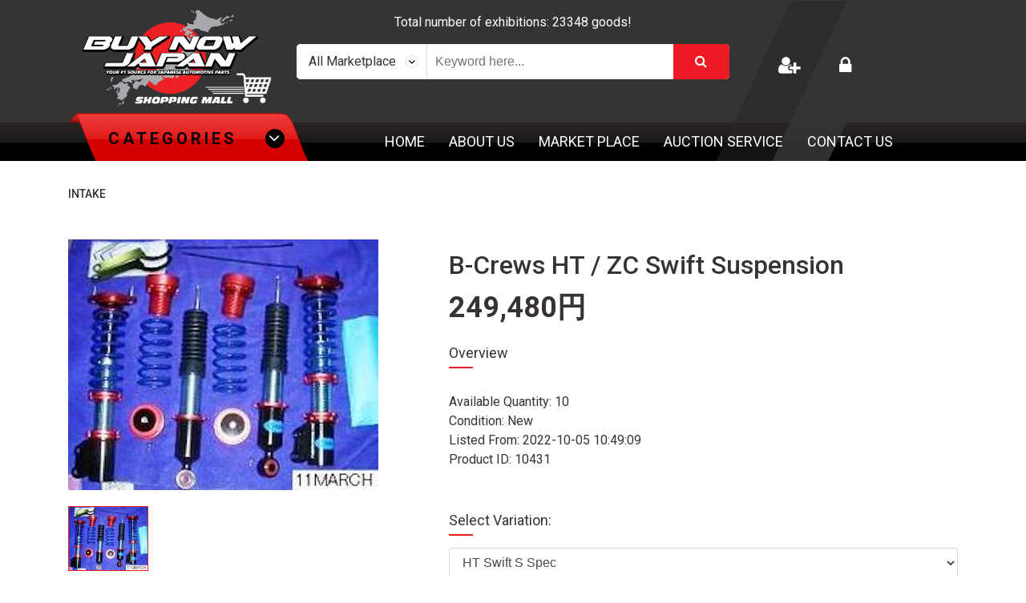

--- FILE ---
content_type: text/html; charset=UTF-8
request_url: https://buynowjapan.com/product/single/10431
body_size: 8288
content:
<!doctype html>
<!--[if lt IE 7]><html class="no-js lt-ie9 lt-ie8 lt-ie7" lang="en"> <![endif]-->
<!--[if IE 7]><html class="no-js lt-ie9 lt-ie8" lang="en"> <![endif]-->
<!--[if IE 8]><html class="no-js lt-ie9" lang="en"> <![endif]-->
<!--[if IE 9 ]><html class="ie9 no-js"> <![endif]-->
<!--[if (gt IE 9)|!(IE)]><!--> <html class="no-js"> <!--<![endif]-->
    <!--Loading the head tag-->
    <head>
        <meta charset="UTF-8">
        <title>Buy Now Japan- Embrace the JDM Culture </title>
        <meta charset="utf-8">
        <meta http-equiv="X-UA-Compatible" content="IE=edge" />
        <meta name="viewport" content="width=device-width, initial-scale=1.0">
        <title>Buy Now Japan- Embrace the JDM Culture </title>
        <meta property="og:title" content="Buy Now Japan- Embrace the JDM Culture ">
        <meta property="og:description" content="BUY NOW JAPAN is your total solution to support you any kind of Help you need from Japan.
              You want to buy something and get it to to your door, we will buy it for you and send it to you at the cheapest and safest way.
              Our well trained experienced staff will serve you one to one. No Automatic replies, no Robotics support.
              The concierge will support you live one to one and better than anyone else in Japan.
              Not only as your buying agent feel free to ask for any support you need from or in Japan.
              Specially on Automobile parts we have an experience of more than 10 years in the JDM automobile
              Industry to locate you every possible thing from JDM local Auto parts market(Yahoo Auction Japan, Mbok, etc)
              and Vehicle(Japanese Wholesale used Auto Auctions). Always promising you to reach your dreams at your door with possible Cheapest and safest way.">
        <meta property="og:image" content="http://buynowjapan.com/assets/site/img/logo_meta.jpg">
        <meta property="og:url" content="http://buynowjapan.com">
        <meta name="description" http-equiv="description" content="BUY NOW JAPAN is your total solution to support you any kind of Help you need from Japan.
              You want to buy something and get it to to your door, we will buy it for you and send it to you at the cheapest and safest way.
              Our well trained experienced staff will serve you one to one. No Automatic replies, no Robotics support.
              The concierge will support you live one to one and better than anyone else in Japan.
              Not only as your buying agent feel free to ask for any support you need from or in Japan.
              Specially on Automobile parts we have an experience of more than 10 years in the JDM automobile
              Industry to locate you every possible thing from JDM local Auto parts market(Yahoo Auction Japan, Mbok, etc)
              and Vehicle(Japanese Wholesale used Auto Auctions). Always promising you to reach your dreams at your door with possible Cheapest and safest way." />
        <meta name="keywords" http-equiv="keywords" content="Rays, Spoon, Bride, Mugen, Recaro, Rocketbunny, TRAkyoto, pandem, N-style, yahooauction, japanese auction." />
        <script async src="https://pagead2.googlesyndication.com/pagead/js/adsbygoogle.js?client=ca-pub-5103155254799698"
     crossorigin="anonymous"></script>
        <link rel="stylesheet" href="https://fonts.googleapis.com/css?family=Roboto:300,300i,400,400i,500,500i,700,700i,900,900i">
        <link rel="stylesheet" href="https://fonts.googleapis.com/css?family=Anton">
        <link rel="stylesheet" href="https://fonts.googleapis.com/css?family=Josefin+Sans:400,400i,600,600i,700,700i">
        <link rel="stylesheet" href="https://fonts.googleapis.com/css?family=Oswald:400,500,600,700">

        <link rel="stylesheet" href="https://cdn.datatables.net/1.10.18/css/dataTables.bootstrap4.min.css"  />
        <link rel="stylesheet" href="https://buynowjapan.com/assets/front/sfmenu/css/superfish.css">
        <link rel="stylesheet" href="https://buynowjapan.com/assets/front/sfmenu/css/superfish-vertical.css">

        <link rel="stylesheet" href="https://buynowjapan.com/assets/front/css/styles.min.css">
        <link type="text/css" rel="stylesheet" href="https://buynowjapan.com/assets/front/css/jquery.mmenu.css"/>

        <style type="text/css">
            #usr-menu-head{
                cursor: pointer;
            }
            .allcategory{
                margin-bottom: 20px;
            }
        </style>
        <script src="https://apis.google.com/js/platform.js"></script>
    </head>

    <body>
        <script src="//code.tidio.co/ullgezvlt3cfpfkrjnelvuyglq2263gi.js" async></script>
        <div class="wrapper" id="page">
            <header class="header-main">
                <div class="header-top">
                    <div class="container">
                        <div class="row">
                            <div id="google_translate_element" class="col-6"></div>
                            <div class="col-6 application"> 
                                <div class="app-text">
                                    Download our Mobile Apps
                                </div>
                            </div>
                            <script type="text/javascript">
                                function googleTranslateElementInit() {
                                    new google.translate.TranslateElement(
                                            {
                                                pageLanguage: 'ja',
                                                layout: google.translate.TranslateElement.InlineLayout.SIMPLE,
                                                autoDisplay: false
                                            },
                                            'google_translate_element'
                                            );
                                }
                            </script>
                            <script type="text/javascript" src="//translate.google.com/translate_a/element.js?cb=googleTranslateElementInit"></script>
                        </div>
                        <div class="row">
                            <div class="col-6 col-sm-7 col-md-3">
                                <h1 class="brand-logo">
                                    <a href="https://buynowjapan.com/"> <img src="https://buynowjapan.com/assets/front/images/logo.png" alt=""></a>
                                </h1>
                            </div>
                                                        <div class="col-sm-6 col-md-6 hidden-sm-down">
                                <div class="header-text">Total number of exhibitions: 23348 goods!</div>
                                <div class="product-search">
                                    <form action="https://buynowjapan.com/search" class="formSearch" method="get">
                                        <select name="from" id="from" class="custom-select select-field">
                                            <option value="all">All Marketplace</option>
                                            <option value="marketplace">Marketplace</option>
                                            <option value="yahoo">Yahoo Shopping</option>
                                            <option value="rakuten">Rakuten Shopping</option>
                                            <!-- <option value="amazon">Amazon Shopping</option> -->
                                            <option value="auction">Yahoo Auction</option>
                                        </select>
                                        <input type="text" name="query" id="query" class="keyowrd-field" placeholder="Keyword here..." value="" required>
                                        <button type="submit" class="submit-field"><i class="fa fa-search"></i></button>
                                    </form>
                                </div>
                            </div>
                            <div class="col-6 col-sm-5 col-md-3">
                                <div class="header-right">
                                                                            <div class="header-registration">
                                            <a href="https://buynowjapan.com/user/signup" title="Registration">
                                                <i class="fa fa-user-plus"></i>
                                            </a>
                                        </div>
                                        <div class="header-signin">
                                            <a href="https://buynowjapan.com/user/signin" class="signin-link"><i class="fa fa-lock"></i></a>
                                        </div>
                                        <div class="header-registration application">
                                            <a href="https://play.google.com/store/apps/details?id=com.bmobileapp" class="signin-link"><i class="fa fa-android"></i></a>

                                        </div>
                                        <div class="header-signin application">
                                            <a href="https://apps.apple.com/cn/app/buy-now-japan/id1501750446" class="signin-link"><i class="fa fa-apple"></i></a>
                                        </div>
                                                                        <!-- <div class="header-cart-top">
                                        <a href="https://buynowjapan.com/cart" class="cart-link">
                                            <i class="fa fa-shopping-basket"></i>

                                        </a>
                                    </div> -->
                                </div>
                            </div>
                        </div>
                    </div>
                </div>
                <div class="nav-section">
                    <div class="container">
                        <div class="row">
                            <div class="col-8 col-sm-8 col-md-8 col-lg-4">
                                <div class="box-category">
                                    <div id="cateBtn" class="cbox-heading">Categories <span class="arr-icon"><i class="fa fa-angle-down" aria-hidden="true"></i></span></div>
                                </div>
                                <div id="cateBody" class="box-content-category">
                                    <ul class="cat-nav"><li class="parent"><a href="https://buynowjapan.com/product/category/71">Accessories</a><ul class="dropdown-menu"><li class="parent"><a href="https://buynowjapan.com/product/category/158">Baby Care</a></li><li class="parent"><a href="https://buynowjapan.com/product/category/176">Backpack</a></li><li class="parent"><a href="https://buynowjapan.com/product/category/173">Driving Shoes</a></li><li class="parent"><a href="https://buynowjapan.com/product/category/102">Face Masks</a></li><li class="parent"><a href="https://buynowjapan.com/product/category/144">Fashion & Beauty</a><ul class="dropdown-menu"><li class="parent"><a href="https://buynowjapan.com/product/category/145">Beauty</a><ul class="dropdown-menu"><li class="parent"><a href="https://buynowjapan.com/product/category/159">Hair Care</a><ul class="dropdown-menu"><li class="parent"><a href="https://buynowjapan.com/product/category/160">Massage Brush</a></li><li class="parent"><a href="https://buynowjapan.com/product/category/163">Oil & Serum</a></li><li class="parent"><a href="https://buynowjapan.com/product/category/162">Shampoo & Treatment</a></li></ul></li><li class="parent"><a href="https://buynowjapan.com/product/category/149">Make Up</a><ul class="dropdown-menu"><li class="parent"><a href="https://buynowjapan.com/product/category/167">Blush & Highlighter</a></li><li class="parent"><a href="https://buynowjapan.com/product/category/154">Concealer</a></li><li class="parent"><a href="https://buynowjapan.com/product/category/164">Eye Shadow</a></li><li class="parent"><a href="https://buynowjapan.com/product/category/155">Eyebrow</a></li><li class="parent"><a href="https://buynowjapan.com/product/category/150">Foundation</a></li><li class="parent"><a href="https://buynowjapan.com/product/category/168">Makeup Base</a></li><li class="parent"><a href="https://buynowjapan.com/product/category/156">Makeup Brush</a></li><li class="parent"><a href="https://buynowjapan.com/product/category/153">Powder</a></li></ul></li><li class="parent"><a href="https://buynowjapan.com/product/category/146">Skin Care</a><ul class="dropdown-menu"><li class="parent"><a href="https://buynowjapan.com/product/category/165">Aging Care</a></li><li class="parent"><a href="https://buynowjapan.com/product/category/169">Cleanser</a></li><li class="parent"><a href="https://buynowjapan.com/product/category/170">Cream</a></li><li class="parent"><a href="https://buynowjapan.com/product/category/166">Lip Care</a></li><li class="parent"><a href="https://buynowjapan.com/product/category/171">Mask</a></li><li class="parent"><a href="https://buynowjapan.com/product/category/152">Moisturizer</a></li><li class="parent"><a href="https://buynowjapan.com/product/category/151">Serum</a></li><li class="parent"><a href="https://buynowjapan.com/product/category/147">Sun Protection</a></li></ul></li></ul></li></ul></li><li class="parent"><a href="https://buynowjapan.com/product/category/140">Food & Beverage</a><ul class="dropdown-menu"><li class="parent"><a href="https://buynowjapan.com/product/category/141">Green Tea / Matcha</a></li></ul></li><li class="parent"><a href="https://buynowjapan.com/product/category/79">Hats/Caps</a></li><li class="parent"><a href="https://buynowjapan.com/product/category/133">Helmet</a></li><li class="parent"><a href="https://buynowjapan.com/product/category/73">Hoodies</a></li><li class="parent"><a href="https://buynowjapan.com/product/category/76">Jackets & Coats</a></li><li class="parent"><a href="https://buynowjapan.com/product/category/82">Key Holder</a></li><li class="parent"><a href="https://buynowjapan.com/product/category/100">Misc</a></li><li class="parent"><a href="https://buynowjapan.com/product/category/125">Racing Gloves</a></li><li class="parent"><a href="https://buynowjapan.com/product/category/124">Racing Shoes</a></li><li class="parent"><a href="https://buynowjapan.com/product/category/116">Racing suit</a></li><li class="parent"><a href="https://buynowjapan.com/product/category/132">Rib Protector</a></li><li class="parent"><a href="https://buynowjapan.com/product/category/172">Shorts</a></li><li class="parent"><a href="https://buynowjapan.com/product/category/175">Sports Wear</a></li><li class="parent"><a href="https://buynowjapan.com/product/category/81">Stickers</a></li><li class="parent"><a href="https://buynowjapan.com/product/category/72">T Shirts</a></li><li class="parent"><a href="https://buynowjapan.com/product/category/138">Tools</a><ul class="dropdown-menu"><li class="parent"><a href="https://buynowjapan.com/product/category/139">SST tools</a></li></ul></li><li class="parent"><a href="https://buynowjapan.com/product/category/78">Towels</a></li><li class="parent"><a href="https://buynowjapan.com/product/category/134">Underwear & Socks</a></li><li class="parent"><a href="https://buynowjapan.com/product/category/77">Work Wear</a></li><li class="parent"><a href="https://buynowjapan.com/product/category/177">Working Gloves</a></li><li class="parent"><a href="https://buynowjapan.com/product/category/174">Working Shoes</a></li></ul></li><li class="parent"><a href="https://buynowjapan.com/product/category/27">Cars & Car Parts</a><ul class="dropdown-menu"><li class="parent"><a href="https://buynowjapan.com/product/category/31">Parts & Accessories</a><ul class="dropdown-menu"><li class="parent"><a href="https://buynowjapan.com/product/category/80">Badge/Emblem</a></li><li class="parent"><a href="https://buynowjapan.com/product/category/61">Body Reinforcement</a><ul class="dropdown-menu"><li class="parent"><a href="https://buynowjapan.com/product/category/123">ECU</a></li></ul></li><li class="parent"><a href="https://buynowjapan.com/product/category/59">Braking</a></li><li class="parent"><a href="https://buynowjapan.com/product/category/64">Cooling</a></li><li class="parent"><a href="https://buynowjapan.com/product/category/60">Drivetrain</a><ul class="dropdown-menu"><li class="parent"><a href="https://buynowjapan.com/product/category/88">Clutch</a></li><li class="parent"><a href="https://buynowjapan.com/product/category/92">Differential Parts</a></li><li class="parent"><a href="https://buynowjapan.com/product/category/93">Driveshaft</a></li><li class="parent"><a href="https://buynowjapan.com/product/category/91">Final Drive</a></li><li class="parent"><a href="https://buynowjapan.com/product/category/87">LSD</a></li><li class="parent"><a href="https://buynowjapan.com/product/category/94">Shifter</a></li><li class="parent"><a href="https://buynowjapan.com/product/category/90">Transmission</a></li></ul></li><li class="parent"><a href="https://buynowjapan.com/product/category/86">Electronics</a><ul class="dropdown-menu"><li class="parent"><a href="https://buynowjapan.com/product/category/89">ECU</a><ul class="dropdown-menu"><li class="parent"><a href="https://buynowjapan.com/product/category/112">Tuners Kit</a></li></ul></li><li class="parent"><a href="https://buynowjapan.com/product/category/113">Gauges / Meters</a></li></ul></li><li class="parent"><a href="https://buynowjapan.com/product/category/57">Engine & Engine Parts</a><ul class="dropdown-menu"><li class="parent"><a href="https://buynowjapan.com/product/category/126">Actuators</a></li><li class="parent"><a href="https://buynowjapan.com/product/category/119">Air Conditioning</a></li><li class="parent"><a href="https://buynowjapan.com/product/category/109">Car Power Unit</a></li><li class="parent"><a href="https://buynowjapan.com/product/category/130">Fuel</a></li><li class="parent"><a href="https://buynowjapan.com/product/category/131">Ignition System</a></li><li class="parent"><a href="https://buynowjapan.com/product/category/129">Injector</a></li><li class="parent"><a href="https://buynowjapan.com/product/category/122">Turbo kits</a></li></ul></li><li class="parent"><a href="https://buynowjapan.com/product/category/39">Exhaust</a><ul class="dropdown-menu"><li class="parent"><a href="https://buynowjapan.com/product/category/128">Catalyzer</a></li></ul></li><li class="parent"><a href="https://buynowjapan.com/product/category/63">Exterior</a><ul class="dropdown-menu"><li class="parent"><a href="https://buynowjapan.com/product/category/110">Aero parts</a></li><li class="parent"><a href="https://buynowjapan.com/product/category/105">Fender</a></li><li class="parent"><a href="https://buynowjapan.com/product/category/121">Headlights</a></li><li class="parent"><a href="https://buynowjapan.com/product/category/117">LED Lights</a></li><li class="parent"><a href="https://buynowjapan.com/product/category/118">LED Lights</a></li></ul></li><li class="parent"><a href="https://buynowjapan.com/product/category/135">GR Heritage Parts</a></li><li class="parent"><a href="https://buynowjapan.com/product/category/127">Hose Kit</a></li><li class="parent"><a href="https://buynowjapan.com/product/category/65">Intake</a></li><li class="parent"><a href="https://buynowjapan.com/product/category/62">Interior</a><ul class="dropdown-menu"><li class="parent"><a href="https://buynowjapan.com/product/category/97">Seat</a><ul class="dropdown-menu"><li class="parent"><a href="https://buynowjapan.com/product/category/98">Seat Accessories</a></li></ul></li><li class="parent"><a href="https://buynowjapan.com/product/category/95">Seatbelt/Harness</a></li><li class="parent"><a href="https://buynowjapan.com/product/category/103">Steering Wheel</a></li><li class="parent"><a href="https://buynowjapan.com/product/category/104">Steering Wheel Accessories</a></li></ul></li><li class="parent"><a href="https://buynowjapan.com/product/category/108">Nismo Heritage Parts</a></li><li class="parent"><a href="https://buynowjapan.com/product/category/96">Oil System</a></li><li class="parent"><a href="https://buynowjapan.com/product/category/42">Others</a></li><li class="parent"><a href="https://buynowjapan.com/product/category/55">Seat</a></li><li class="parent"><a href="https://buynowjapan.com/product/category/41">Steering</a></li><li class="parent"><a href="https://buynowjapan.com/product/category/58">Suspension</a><ul class="dropdown-menu"><li class="parent"><a href="https://buynowjapan.com/product/category/136">Knuckles</a></li></ul></li><li class="parent"><a href="https://buynowjapan.com/product/category/120">Tow Hook</a></li><li class="parent"><a href="https://buynowjapan.com/product/category/66">Wheel Accessories</a><ul class="dropdown-menu"><li class="parent"><a href="https://buynowjapan.com/product/category/137">Spacer</a></li><li class="parent"><a href="https://buynowjapan.com/product/category/84">Valve Cap</a></li><li class="parent"><a href="https://buynowjapan.com/product/category/83">Wheel Nuts</a></li></ul></li></ul></li><li class="parent"><a href="https://buynowjapan.com/product/category/37">Rims & Tires</a><ul class="dropdown-menu"><li class="parent"><a href="https://buynowjapan.com/product/category/36">Rims</a><ul class="dropdown-menu"><li class="parent"><a href="https://buynowjapan.com/product/category/75">10″ Rims</a></li><li class="parent"><a href="https://buynowjapan.com/product/category/74">12″ Rims</a></li><li class="parent"><a href="https://buynowjapan.com/product/category/70">13" Rims</a></li><li class="parent"><a href="https://buynowjapan.com/product/category/67">14" Rims</a></li><li class="parent"><a href="https://buynowjapan.com/product/category/49">15" Rims</a></li><li class="parent"><a href="https://buynowjapan.com/product/category/50">16" Rims</a></li><li class="parent"><a href="https://buynowjapan.com/product/category/51">17" Rims</a></li><li class="parent"><a href="https://buynowjapan.com/product/category/52">18" Rims</a></li><li class="parent"><a href="https://buynowjapan.com/product/category/53">19" Rims</a></li><li class="parent"><a href="https://buynowjapan.com/product/category/68">20" Rims</a></li><li class="parent"><a href="https://buynowjapan.com/product/category/69">21" Rims</a></li><li class="parent"><a href="https://buynowjapan.com/product/category/178">22″ Rims</a></li></ul></li><li class="parent"><a href="https://buynowjapan.com/product/category/180">Tires</a></li></ul></li><li class="parent"><a href="https://buynowjapan.com/product/category/28">Vehicles</a><ul class="dropdown-menu"><li class="parent"><a href="https://buynowjapan.com/product/category/29">Used Vehicles</a></li></ul></li></ul></li></ul>                                </div>
                            </div>
                            <div class="col-4 col-sm-4 col-md-4 col-lg-8">
                                <nav class="nav-main">
                                    <span id="hamburger" class="mm-sticky">
                                        <a href="#menu" class="hamburger hamburger--collapse">
                                            <span class="hamburger-box">
                                                <span class="hamburger-inner"></span>
                                            </span>
                                        </a>
                                    </span>
                                    <ul class="nav-menu">
                                        <li><a href="https://buynowjapan.com/">Home</a></li>
                                        <li><a href="https://buynowjapan.com/page/about-us">About Us</a></li>
                                        <li><a href="https://buynowjapan.com/market">Market Place</a></li>
                                                                                    <li><a href="https://buynowjapan.com/page/auction-service">Auction Service</a></li>
                                                                                <li><a href="https://buynowjapan.com/contactus">Contact Us</a></li>
                                    </ul>
                                </nav>
                            </div>
                        </div>
                    </div>
                </div>
            </header>
<div class="container-main">
    <section class="light-container">
        <div class="container">	
            <div class="breadcumbs">
                <h2 class="page-title"><p>Intake</p></h2>

            </div>
            <div class="page-content">
                <div class="row">
                    <div class="col-sm-5">
                                                	
                            <div class="product-images">
                                <div class="lart-pimg">
                                    <img src="https://buynowjapan.com/assets/site/img/products/11march-dannpa-.jpeg" alt="B-Crews HT / ZC Swift Suspension" class="img-responsive" id='zoom_03'>                                </div>
                                <div id="gal1" class="owl-carousel imgcarsoul"> 
                                                                            <div class="item">
                                            <a href="#" class="active" data-image="https://buynowjapan.com/assets/site/img/products/11march-dannpa-.jpeg" data-zoom-image="https://buynowjapan.com/assets/site/img/products/11march-dannpa-.jpeg">

                                                <img src="https://buynowjapan.com/assets/site/img/products/11march-dannpa-.jpeg" alt="" class="img-responsive" id='zoom_03' style='width:100px;'>
                                            </a>
                                        </div>
                                        
                                </div>
                            </div>

                        
                    </div>
                    <div class="col-sm-7">
                        <div class="product-summery">
                            <h2>B-Crews HT / ZC Swift Suspension</h2>
                            <div class="price" id="show_price">
                                <span>249,480</span>円</div>
                            <h4 class="qt">Overview</h4>
                            <p>
                            <ul>

                                <li>Available Quantity: 10</li>
                                <li>Condition: New</li>
                                <li>Listed From: 2022-10-05 10:49:09</li>
                                <li>Product ID: 10431</li>
                            </ul>
                            </p>

                            <div class="quantity-cart">
                                                                    <br>
                                    <div class="form-group text-left">
                                        <h4 class="qt">Select Variation:</h4>
                                        <div class="color-list">
                                            <select class="form-control" id="variation">
                                                                                                    <option value="249480.00" data-id="32028">HT Swift S Spec </option>
                                                                                                    <option value="170148.00" data-id="32029">ZC Swift S Spec</option>
                                                                                            </select>
                                        </div>
                                    </div>
                                                                <div class="featured-product-cart-list">
                                                                            <button onclick="process_cart_placeorder('custom',10431)" class="add-cart">Place Order<i class="fa fa-shopping-cart"></i></button>

                                        <button onclick="process_cart_askforquote('custom',10431)" class="add-cart">Ask For Quote<i class="fa fa-shopping-cart"></i></button>

                                        <button type="button" class="add-cart" id="requestBtn" data-toggle="modal" data-target="#myModal">Contact Concierge</button>
                                    
                                </div>

                            </div>
                        </div>
                    </div>
                    <div class="row">
                        <div class="col-sm-12">
                            <div class="product-details">
                                <h3>B-Crews HT / ZC Swift Suspension</h3>
                                <p>Car Make: Suzuki <br>
Model: HT / ZC Swift <br>

<br>
For more details please visit the below-attached link<br>
<a href="http://bcrews.co.jp/seihin.html"> HT Swift Sport Parts</a></p>
                            </div>
                        </div>
                    </div>
                </div>					
            </div>
    </section>
    <section class="subscribe-container">
				<div class="container">
					<div class="row">
						<div class="col-md-12">
							<div class="success-subs">
								
							</div>
						</div>
					</div>
					<div class="row">
						<div class="col-md-6"><h3>SUBSCRIBE TO OUR NEWSLETTER FOR LATEST OFFERS AND UPDATES</h3></div>
						<div class="col-md-6">
							<form action="" class="subscribe-form" id="subscribe_news" method="POST">
								<input type="email" name="email" class="subscribe-email">
								<input type="submit" value="subscribe" class="subscribe-btn">
							</form>
						</div>
					</div>
				</div>
			</section></div>



<!--Start Contact Concierge-->
<!--Start modal for Contact Concierge-->
<div class="modal fade" id="myModal" tabindex="-1" role="dialog" aria-labelledby="myModalLabel">
    <div class="modal-dialog" role="document">
        <form method="post" action="https://buynowjapan.com/product/inquiry">
            <div class="modal-content">
                <div class="modal-header">
                    <button type="button" class="close" data-dismiss="modal" aria-label="Close"><span aria-hidden="true">&times;</span></button>
                    <h4 class="modal-title" id="myModalLabel">Inquiry form</h4>
                </div>
                <div class="modal-body">

                    <input type="hidden" name="pid" id="pid" value="10431">
                    <input type="hidden" name="puri" id="puri" value="https://buynowjapan.com/product/single/10431">


                    <!--          <div class="form-group">
                                <label for="recipient-name" class="control-label">Subject:</label>
                                <input type="text" class="form-control" id="recipient-name">
                              </div>-->

                    <div id="showMessage" style="color: red;"></div>
                    <div class="form-group">
                        <label for="message" class="control-label">Inquiry Message:</label>
                        <textarea name="message" class="form-control" id="message" rows="10" autofocus>Inquiry </textarea>
                    </div>
                </div>
                <div class="modal-footer">
                    <button type="button" class="btn btn-default" data-dismiss="modal">Close</button>
                    <button type="submit" class="btn btn-primary" id="inquiryBtn">Send Inquiry</button>
                </div>
            </div>
        </form>
    </div>
</div>
<!--End modal for Contact Concierge-->



<!-- footer script goes here -->
<footer class="footer-main">
    <section class="footer-top">
        <div class="container">
            <div class="row">
                <div class="col-md-3 f-about">
                    <a class="footer-logo">
                        <img src="https://buynowjapan.com/assets/front/images/footer-logo.png" alt="">
                    </a>

                    <h3 class="widget-title">FOLLOW US</h3>
                    <ul class="social">
                        <li><a href="https://www.facebook.com/buynowjp/"><i class="fa fa-facebook"></i></a></li>
                        <li><a href="https://twitter.com/buynowjapan/"><i class="fa fa-twitter"></i></a></li>
                        <li><a href="https://www.instagram.com/buynowjapan/"><i class="fa fa-instagram"></i></a></li>

                    </ul>
                </div>

                <div class="col-md-2 f-info">
                    <h3 class="widget-title">INFORMATION</h3>
                    <ul class="list-link">
                        <li><a href="https://buynowjapan.com/">Home</a></li>
                        <li><a href="https://buynowjapan.com/page/about-us">About Us</a></li>
                        <li><a href="https://buynowjapan.com/page/why-us">Why Us</a></li>
                        <li><a href="https://buynowjapan.com/page/order-flow">Order Flow</a></li>
                        <li><a href="https://buynowjapan.com/page/fees">Fees</a></li>
                    </ul>
                </div>
                <div class="col-md-2 f-ext">
                    <h3 class="widget-title">EXTRAS</h3>
                    <ul class="list-link">
                        <li><a href="https://buynowjapan.com/page/privacy-policy">Privacy Policy</a></li>
                        <li><a href="https://buynowjapan.com/page/security-policy">Security Policy</a></li>
                        <li><a href="https://buynowjapan.com/page/terms-conditions">Terms and Condition</a></li>
                    </ul>
                </div>
                <div class="col-md-2 f-acc">
                    <h3 class="widget-title">MY ACCOUNT</h3>
                    <ul class="list-link">
                                                    <li><a href="https://buynowjapan.com/user/signup">Registration</a></li>
                            <li><a href="https://buynowjapan.com/user/signin">Login</a></li>
                            <!-- <li><a href="https://buynowjapan.com/cart">Cart</a></li> -->
                                            </ul>
                </div>
                <div class="col-md-3 f-cont">
                    <h3 class="widget-title">CONTACT US</h3>
                    <ul class="list-link">
                        <li><span class="icon"><i class="fa fa-map-marker"></i></span> 315-2 Kita Shimo Arai , Kazo-Shi, Saitama Japan 349-1134
                        </li>
                        <!-- <li><span class="icon"><i class="fa fa-phone"></i></span> +81-80-4195-2608</li> -->
                        <li><span class="icon"><i class="fa fa-envelope"></i></span> <a href="mailto:admin@buynowjapan.com">admin@buynowjapan.com</a></li>
                    </ul>

                    <h3 class="widget-title">PAYMENT</h3>
                    <div class="payment-icon"><img src="https://buynowjapan.com/assets/front/images/payment-icon.png" alt=""></div>
                </div>
            </div>
        </div>
    </section>
    <section class="footer-bottom">
        <div class="container">
            <div class="row">
                <div class="col-sm-6">
                    <ul class="inline-link">
                        <li><a href="https://buynowjapan.com/page/privacy-policy">Privacy Policy</a></li>
                        <li><a href="https://buynowjapan.com/page/security-policy">Security Policy</a></li>
                        <li><a href="https://buynowjapan.com/page/terms-conditions">Terms and Condition</a></li>
                    </ul>
                </div>
                <div class="col-sm-6">
                    <p class="copy-right">Developed by Infobase Ltd © Copyright 2026. All Rights Reserved.</p>
                </div>
            </div>
        </div>
    </section>
</footer>
</div> <!-- end wraper-->
<nav id="menu">
        <div class="mobile-search">
        <div class="header-text">Total number of exhibitions: 23348 goods!</div>
        <div class="product-search">
            <form action="https://buynowjapan.com/search" class="formSearch" method="get">
                <select name="from" id="from" class="custom-select select-field">
                    <option value="all">All Marketplace</option>
                    <option value="marketplace">Marketplace</option>
                    <option value="yahoo">Yahoo Shopping</option>
                    <option value="rakuten">Rakuten Shopping</option>
                    <!-- <option value="amazon">Amazon Shopping</option> -->
                    <option value="auction">Yahoo Auction</option>
                </select>
                <input type="text" name="query" id="query" class="keyowrd-field" placeholder="Keyword here..." value="">
                <button type="submit" class="submit-field"><i class="fa fa-search"></i></button>
            </form>
        </div>
        <ul>
            <li><a href="https://buynowjapan.com/">Home</a></li>
            <li><a href="https://buynowjapan.com/page/about-us">About Us</a></li>
            <li><a href="https://buynowjapan.com/product">Market Place</a></li>
            <li><a href="https://buynowjapan.com/page/auction-service">Auction Service</a></li>
            <li><a href="https://buynowjapan.com/contactus">Contact Us</a></li>
        </ul>
    </div>
</nav>


<script src="https://buynowjapan.com/assets/front/js/main.min.js"></script>
<script src="https://buynowjapan.com/assets/front/js/jquery.mmenu.js"></script>
<!-- link to the JavaScript files (hoverIntent is optional) -->
<script src="https://buynowjapan.com/assets/front/sfmenu/js/hoverIntent.js"></script>
<script src="https://buynowjapan.com/assets/front/sfmenu/js/superfish.js"></script>
<script src="https://cdn.datatables.net/1.10.18/js/jquery.dataTables.min.js"></script>
<!-- <script src="https://cdn.datatables.net/1.10.18/js/dataTables.bootstrap4.min.js"></script>-->
<!-- initialise Superfish -->
<script>
    jQuery(document).ready(function () {
        jQuery('ul.sf-menu').superfish({
            animation: {height: 'show'}, // slide-down effect without fade-in
            delay: 1200			// 1.2 second delay on mouseout
        });
    });
</script>

<!-- Facebook Pixel Code -->
<script>
    !function (f, b, e, v, n, t, s) {
        if (f.fbq)
            return;
        n = f.fbq = function () {
            n.callMethod ?
                    n.callMethod.apply(n, arguments) : n.queue.push(arguments)
        };
        if (!f._fbq)
            f._fbq = n;
        n.push = n;
        n.loaded = !0;
        n.version = '2.0';
        n.queue = [];
        t = b.createElement(e);
        t.async = !0;
        t.src = v;
        s = b.getElementsByTagName(e)[0];
        s.parentNode.insertBefore(t, s)
    }(window, document, 'script', '//connect.facebook.net/en_US/fbevents.js');

    fbq('init', '557597817686217');
    fbq('track', "PageView");
</script>
<noscript>
<img height="1" width="1" style="display:none" src="https://www.facebook.com/tr?id=557597817686217&ev=PageView&noscript=1" />
</noscript>
<!-- End Facebook Pixel Code -->

<!-- Google Tag Manager -->
<noscript><iframe src="//www.googletagmanager.com/ns.html?id=GTM-PNW7MQ" height="0" width="0" style="display:none;visibility:hidden"></iframe></noscript>
<script>(function (w, d, s, l, i) {
        w[l] = w[l] || [];
        w[l].push({'gtm.start':
                    new Date().getTime(), event: 'gtm.js'});
        var f = d.getElementsByTagName(s)[0],
                j = d.createElement(s), dl = l != 'dataLayer' ? '&l=' + l : '';
        j.async = true;
        j.src = '//www.googletagmanager.com/gtm.js?id=' + i + dl;
        f.parentNode.insertBefore(j, f);
    })(window, document, 'script', 'dataLayer', 'GTM-PNW7MQ');</script>
<!-- End Google Tag Manager -->

<script>
    (function (i, s, o, g, r, a, m) {
        i['GoogleAnalyticsObject'] = r;
        i[r] = i[r] || function () {
            (i[r].q = i[r].q || []).push(arguments)
        }, i[r].l = 1 * new Date();
        a = s.createElement(o),
                m = s.getElementsByTagName(o)[0];
        a.async = 1;
        a.src = g;
        m.parentNode.insertBefore(a, m)
    })(window, document, 'script', '//www.google-analytics.com/analytics.js', 'ga');
    ga('create', 'UA-59456067-1', 'auto');
    ga('send', 'pageview');
</script>




<script type="text/javascript">
    $(function () {
        $("#requestBtn").click(function () {
            $("#showMessage").html("");
        });

        $("#inquiryBtn").click(function () {
            var message = $("#message").val();
            if (message == '') {
                $("#showMessage").html("The message is required.");
                //alert("The message is required.");
                return false;
            }
        });

        $("#variation").change(function () {
            var val = $(this).val();
            $("#sprice").text(val);
            //alert(val);
        });
    });


    /* function process_cart(source, pid){
     if($("#variation").length>0){
     var variation = $("#variation").find(':selected').data('id');
     }else{
     var variation = 0;
     }
     
     var url = "https://buynowjapan.com/cart/add/"+source+"/"+pid+"/0/"+variation;
     window.location.href = url;
     }*/


    function process_cart_placeorder(source, pid) {
        if ($("#variation").length > 0) {
            var variation = $("#variation").find(':selected').data('id');
        } else {
            var variation = 0;
        }

        var url = "https://buynowjapan.com/cart/add/" + source + "/" + pid + "/0/" + variation;
        window.location.href = url;
    }

    function process_cart_askforquote(source, pid) {
        if ($("#variation").length > 0) {
            var variation = $("#variation").find(':selected').data('id');
        } else {
            var variation = 0;
        }

        var url = "https://buynowjapan.com/cart/askforquote/" + source + "/" + pid + "/0/" + variation;
        window.location.href = url;
    }

// newsletter form submit
    $('form#subscribe_news').submit(function (e) {
        var form = $(this);
        e.preventDefault();
        $.ajax({
            type: "POST",
            url: "https://buynowjapan.com/site/newsletter",
            data: form.serialize(), // <--- THIS IS THE CHANGE
            dataType: "html",
            success: function (data) {
                $('.success-subs').prepend(data);
            },
            error: function () {
                alert("Error posting feed.");
            }
        });
    });

    $(function () {
        $('nav#menu').mmenu();
    });
</script>
<!--End Contact Concierge-->

<script type="text/javascript">
    $(document).ready(function () {
        if ($(window).width() < 800) {
            $('#usr-menu-list').hide();
            $('#usr-menu-head').click(function () {
                $('#usr-menu-list').toggle("slide");
            });
        }
    });
</script>

</body>
</html>

<script type="text/javascript" src="https://buynowjapan.com/assets/site/js/jquery.number.min.js"></script>
<script type="text/javascript">
                                            $(document).ready(function () {
                                                $('#variation').change(function () {
                                                    let spec_price = $(this).val();
                                                    let final_spec = $.number(spec_price);
                                                    $('#show_price span').text(final_spec);
                                                });
                                            });
</script>

--- FILE ---
content_type: text/html; charset=utf-8
request_url: https://www.google.com/recaptcha/api2/aframe
body_size: 266
content:
<!DOCTYPE HTML><html><head><meta http-equiv="content-type" content="text/html; charset=UTF-8"></head><body><script nonce="koKcfPSDvAahfGhwenygqg">/** Anti-fraud and anti-abuse applications only. See google.com/recaptcha */ try{var clients={'sodar':'https://pagead2.googlesyndication.com/pagead/sodar?'};window.addEventListener("message",function(a){try{if(a.source===window.parent){var b=JSON.parse(a.data);var c=clients[b['id']];if(c){var d=document.createElement('img');d.src=c+b['params']+'&rc='+(localStorage.getItem("rc::a")?sessionStorage.getItem("rc::b"):"");window.document.body.appendChild(d);sessionStorage.setItem("rc::e",parseInt(sessionStorage.getItem("rc::e")||0)+1);localStorage.setItem("rc::h",'1769054838112');}}}catch(b){}});window.parent.postMessage("_grecaptcha_ready", "*");}catch(b){}</script></body></html>

--- FILE ---
content_type: text/plain
request_url: https://www.google-analytics.com/j/collect?v=1&_v=j102&a=2044960591&t=pageview&_s=1&dl=https%3A%2F%2Fbuynowjapan.com%2Fproduct%2Fsingle%2F10431&ul=en-us%40posix&dt=Buy%20Now%20Japan-%20Embrace%20the%20JDM%20Culture&sr=1280x720&vp=1280x720&_u=IEBAAEABAAAAACAAI~&jid=453253629&gjid=2138071610&cid=1243345375.1769054837&tid=UA-59456067-1&_gid=338322564.1769054837&_r=1&_slc=1&z=49254479
body_size: -450
content:
2,cG-13M7FBV5GD